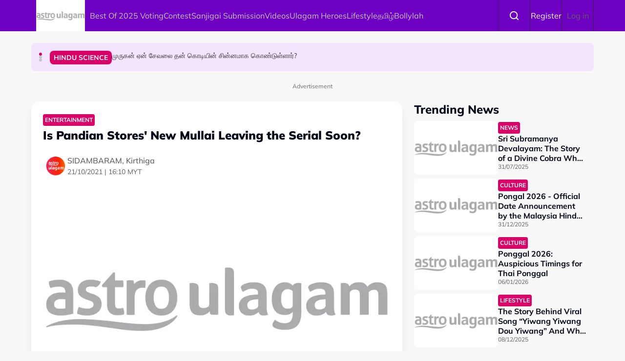

--- FILE ---
content_type: text/html; charset=UTF-8
request_url: https://astroulagam.com.my/entertainment/pandian-stores-new-mullai-leaving-serial-soon-227518
body_size: 13723
content:

<!DOCTYPE html>
<html  lang="en" dir="ltr" prefix="og: https://ogp.me/ns#">
  <head>
          
        <meta charset="utf-8" />
<script type="1306c077296650f9aa8cb401-text/javascript">(function(w,d,s,l,i){w[l]=w[l]||[];w[l].push({'gtm.start':
new Date().getTime(),event:'gtm.js'});var f=d.getElementsByTagName(s)[0],
j=d.createElement(s),dl=l!='dataLayer'?'&amp;l='+l:'';j.async=true;j.src=
'https://www.googletagmanager.com/gtm.js?id='+i+dl;f.parentNode.insertBefore(j,f);
})(window,document,'script','dataLayer','GTM-5JFK8QD');
</script>
<meta name="description" content="Actress Kaavya Arivumani who plays the character Mullai in Pandian Stores is planning to leave the serial?" />
<meta name="keywords" content="mullai,Pandian Stores,Vignesh,Kaavya Arivumani,VJ Chitra,kavin,Kollywood,Bigg Boss,Entertainment,nayanthara" />
<link rel="canonical" href="https://astroulagam.com.my/entertainment/pandian-stores-new-mullai-leaving-serial-soon-227518" />
<meta property="og:site_name" content="Ulagam" />
<meta property="og:type" content="Article" />
<meta property="og:url" content="https://astroulagam.com.my/entertainment/pandian-stores-new-mullai-leaving-serial-soon-227518" />
<meta property="og:title" content="Is Pandian Stores&#039; New Mullai Leaving the Serial Soon?" />
<meta property="og:description" content="Actress Kaavya Arivumani who plays the character Mullai in Pandian Stores is planning to leave the serial?" />
<meta property="og:image" content="https://d3lmgsai2rsy7d.cloudfront.net/ulagam/media/article/2021/Oct/kaavya-mullai.png" />
<meta name="twitter:card" content="summary_large_image" />
<meta name="twitter:description" content="Actress Kaavya Arivumani who plays the character Mullai in Pandian Stores is planning to leave the serial?" />
<meta name="twitter:title" content="Is Pandian Stores&#039; New Mullai Leaving the Serial Soon?" />
<meta name="twitter:site:id" content="1" />
<meta name="twitter:image" content="https://d3lmgsai2rsy7d.cloudfront.net/ulagam/media/article/2021/Oct/kaavya-mullai.png" />
<meta name="Generator" content="Drupal 11 (https://www.drupal.org)" />
<meta name="MobileOptimized" content="width" />
<meta name="HandheldFriendly" content="true" />
<meta name="viewport" content="width=device-width, initial-scale=1.0" />
<meta property="dable:item_id" content="107963" />
<meta property="dable:image" content="https://d3lmgsai2rsy7d.cloudfront.net/ulagam/media/article/2021/Oct/kaavya-mullai.png" />
<meta property="dable:author" content="SIDAMBARAM, Kirthiga" />
<meta property="article:section" content="Entertainment" />
<meta property="article:published_time" content="2021-10-21T16:10:04+0800" />
<script type="application/ld+json">{
    "@context": "https:\/\/schema.org",
    "@type": "NewsArticle",
    "headline": "Is Pandian Stores\u0027 New Mullai Leaving the Serial Soon?",
    "description": "Actress Kaavya Arivumani who plays the character Mullai in Pandian Stores is planning to leave the serial?",
    "keywords": [
        "mullai",
        "Pandian Stores",
        "Vignesh",
        "Kaavya Arivumani",
        "VJ Chitra",
        "kavin",
        "Kollywood",
        "Bigg Boss",
        "Entertainment",
        "nayanthara"
    ],
    "genre": "Entertainment",
    "image": {
        "@type": "ImageObject",
        "url": "https:\/\/d3lmgsai2rsy7d.cloudfront.net\/ulagam\/media\/article\/2021\/Oct\/kaavya-mullai.png"
    },
    "datePublished": "2021-10-21T16:10:04Z",
    "author": {
        "@type": "Person",
        "name": "SIDAMBARAM, Kirthiga"
    },
    "publisher": {
        "@type": "Organization",
        "name": "Ulagam",
        "logo": {
            "@type": "ImageObject",
            "url": "https:\/\/d3lmgsai2rsy7d.cloudfront.net\/ulagam\/media\/uploads\/logo\/2025-10\/astro-ulagam-white.svg"
        },
        "mainEntityOfPage": {
            "@type": "WebPage",
            "@id": "https:\/\/astroulagam.com.my\/entertainment\/pandian-stores-new-mullai-leaving-serial-soon-227518"
        }
    },
    "copyrightHolder": {
        "@type": "Organization",
        "name": "Ulagam",
        "url": "https:\/\/astroulagam.com.my"
    }
}</script>
<meta name="robots" content="unavailable_after: Saturday, 21-Oct-28 16:10:05 +08" />
<script type="1306c077296650f9aa8cb401-text/javascript">
  var googletag = googletag || {};
  googletag.cmd = googletag.cmd || [];
  // Add a place to store the slot name variable.
  googletag.slots = googletag.slots || {};

  (function() {
    var useSSL = 'https:' == document.location.protocol;
    var src = (useSSL ? 'https:' : 'http:') +
      '//securepubads.g.doubleclick.net/tag/js/gpt.js';

    var gads = document.createElement('script');
    gads.async = true;
    gads.type = 'text/javascript';
    gads.src = src;
    var node = document.getElementsByTagName('script')[0];
    node.parentNode.insertBefore(gads, node);
    
  })();
</script>
<script type="1306c077296650f9aa8cb401-text/javascript">
              googletag.cmd.push(function() {

    
                // Start by defining breakpoints for this ad.
          var mapping = googletag.sizeMapping()
                      .addSize([1024, 0], [800, 600])
                      .addSize([767, 0], [320, 480])
                      .addSize([0, 0], [320, 480])
                    .build();
            // @todo: move to config
                    googletag.slots["mbns_ulagam_ros_interstitial_800x600_320x480_1x1"] = googletag.defineSlot("/142680780/MBNS_Ulagam/MBNS_Ulagam_ROS_Interstitial_800x600_320x480_1x1", [[800, 600], [320, 480]], "js-dfp-tag-mbns_ulagam_ros_interstitial_800x600_320x480_1x1")
      
            .addService(googletag.pubads())

      
      
      
                    // Apply size mapping when there are breakpoints.
        .defineSizeMapping(mapping)
            ;
          });
    </script>
<script type="1306c077296650f9aa8cb401-text/javascript">
              googletag.cmd.push(function() {

    
                // Start by defining breakpoints for this ad.
          var mapping = googletag.sizeMapping()
                      .addSize([1024, 0], [1, 1])
                      .addSize([767, 0], [1, 1])
                    .build();
            // @todo: move to config
                    googletag.slots["mbns_ulagam_ros_catfish_oop"] = googletag.defineOutOfPageSlot("/142680780/MBNS_Ulagam/MBNS_Ulagam_ROS_Catfish_OOP", "js-dfp-tag-mbns_ulagam_ros_catfish_oop")
      
            .addService(googletag.pubads())

      
      
      
                    // Apply size mapping when there are breakpoints.
        .defineSizeMapping(mapping)
            ;
          });
    </script>
<script type="1306c077296650f9aa8cb401-text/javascript">
              googletag.cmd.push(function() {

    
                // Start by defining breakpoints for this ad.
          var mapping = googletag.sizeMapping()
                      .addSize([1024, 0], [[300, 250], [300, 600]])
                      .addSize([767, 0], [300, 250])
                      .addSize([0, 0], [300, 250])
                    .build();
            // @todo: move to config
                    googletag.slots["mbns_ulagam_ros_mrec_300x250_300x600_middle1"] = googletag.defineSlot("/142680780/MBNS_Ulagam/MBNS_Ulagam_ROS_MREC_300x250_300x600_MIDDLE1", [[300, 250], [300, 600]], "js-dfp-tag-mbns_ulagam_ros_mrec_300x250_300x600_middle1")
      
            .addService(googletag.pubads())

      
      
      
                    // Apply size mapping when there are breakpoints.
        .defineSizeMapping(mapping)
            ;
          });
    </script>
<script type="1306c077296650f9aa8cb401-text/javascript">
              googletag.cmd.push(function() {

    
                // Start by defining breakpoints for this ad.
          var mapping = googletag.sizeMapping()
                      .addSize([1024, 0], [[300, 250], [300, 600]])
                      .addSize([767, 0], [300, 250])
                      .addSize([0, 0], [300, 250])
                    .build();
            // @todo: move to config
                    googletag.slots["mbns_ulagam_ros_mrec_300x250_300x600_top"] = googletag.defineSlot("/142680780/MBNS_Ulagam/MBNS_Ulagam_ROS_MREC_300x250_300x600_TOP", [[300, 250], [300, 600]], "js-dfp-tag-mbns_ulagam_ros_mrec_300x250_300x600_top")
      
            .addService(googletag.pubads())

      
      
      
                    // Apply size mapping when there are breakpoints.
        .defineSizeMapping(mapping)
            ;
          });
    </script>
<script type="1306c077296650f9aa8cb401-text/javascript">
              googletag.cmd.push(function() {

    
                // Start by defining breakpoints for this ad.
          var mapping = googletag.sizeMapping()
                      .addSize([1024, 0], [970, 250])
                      .addSize([767, 0], [300, 300])
                      .addSize([0, 0], [300, 300])
                    .build();
            // @todo: move to config
                    googletag.slots["mbns_ulagam_ros_masthead_970x250_300x300_middle"] = googletag.defineSlot("/142680780/MBNS_Ulagam/MBNS_Ulagam_ROS_Masthead_970x250_300x300_MIDDLE", [[970, 250], [300, 300]], "js-dfp-tag-mbns_ulagam_ros_masthead_970x250_300x300_middle")
      
            .addService(googletag.pubads())

      
      
      
                    // Apply size mapping when there are breakpoints.
        .defineSizeMapping(mapping)
            ;
          });
    </script>
<script type="1306c077296650f9aa8cb401-text/javascript">
              googletag.cmd.push(function() {

    
                // Start by defining breakpoints for this ad.
          var mapping = googletag.sizeMapping()
                      .addSize([1024, 0], [300, 250])
                      .addSize([767, 0], [300, 250])
                      .addSize([0, 0], [300, 250])
                    .build();
            // @todo: move to config
                    googletag.slots["mbns_ulagam_ros_mrec_300x250_inarticle"] = googletag.defineSlot("/142680780/MBNS_Ulagam/MBNS_Ulagam_ROS_MREC_300x250_InArticle", [300, 250], "js-dfp-tag-mbns_ulagam_ros_mrec_300x250_inarticle")
      
            .addService(googletag.pubads())

      
      
      
                    // Apply size mapping when there are breakpoints.
        .defineSizeMapping(mapping)
            ;
          });
    </script>
<script type="1306c077296650f9aa8cb401-text/javascript">
              googletag.cmd.push(function() {

    
                // Start by defining breakpoints for this ad.
          var mapping = googletag.sizeMapping()
                      .addSize([1024, 0], [[728, 90], [970, 90], [900, 90]])
                      .addSize([767, 0], [320, 50])
                      .addSize([0, 0], [320, 50])
                    .build();
            // @todo: move to config
                    googletag.slots["mbns_ulagam_ros_leaderboard_728x90_970x90_900x90_320x50_top"] = googletag.defineSlot("/142680780/MBNS_Ulagam/MBNS_Ulagam_ROS_Leaderboard_728x90_970x90_900x90_320x50_TOP", [[728, 90], [970, 90], [900, 90], [320, 50]], "js-dfp-tag-mbns_ulagam_ros_leaderboard_728x90_970x90_900x90_320x50_top")
      
            .addService(googletag.pubads())

      
      
      
                    // Apply size mapping when there are breakpoints.
        .defineSizeMapping(mapping)
            ;
          });
    </script>
<script type="1306c077296650f9aa8cb401-text/javascript">
              googletag.cmd.push(function() {

    
                // Start by defining breakpoints for this ad.
          var mapping = googletag.sizeMapping()
                      .addSize([1024, 0], [1, 1])
                      .addSize([767, 0], [1, 1])
                    .build();
            // @todo: move to config
                    googletag.slots["mbns_ulagam_ros_oop_inarticle"] = googletag.defineOutOfPageSlot("/142680780/MBNS_Ulagam/MBNS_Ulagam_ROS_OOP_InArticle", "js-dfp-tag-mbns_ulagam_ros_oop_inarticle")
      
            .addService(googletag.pubads())

      
      
      
                    // Apply size mapping when there are breakpoints.
        .defineSizeMapping(mapping)
            ;
          });
    </script>
<script type="1306c077296650f9aa8cb401-text/javascript">
              googletag.cmd.push(function() {

    
                // Start by defining breakpoints for this ad.
          var mapping = googletag.sizeMapping()
                      .addSize([1024, 0], [1, 1])
                      .addSize([767, 0], [1, 1])
                    .build();
            // @todo: move to config
                    googletag.slots["mbns_ulagam_ros_inimage_oop"] = googletag.defineOutOfPageSlot("/142680780/MBNS_Ulagam/MBNS_Ulagam_ROS_InImage_OOP", "js-dfp-tag-mbns_ulagam_ros_inimage_oop")
      
            .addService(googletag.pubads())

      
      
      
                    // Apply size mapping when there are breakpoints.
        .defineSizeMapping(mapping)
            ;
          });
    </script>
<script type="1306c077296650f9aa8cb401-text/javascript">
              googletag.cmd.push(function() {

    
                // Start by defining breakpoints for this ad.
          var mapping = googletag.sizeMapping()
                      .addSize([1024, 0], [970, 250])
                      .addSize([767, 0], [300, 300])
                      .addSize([0, 0], [300, 300])
                    .build();
            // @todo: move to config
                    googletag.slots["mbns_ulagam_ros_masthead_970x250_300x300"] = googletag.defineSlot("/142680780/MBNS_Ulagam/MBNS_Ulagam_ROS_Masthead_970x250_300x300", [[970, 250], [300, 300]], "js-dfp-tag-mbns_ulagam_ros_masthead_970x250_300x300")
      
            .addService(googletag.pubads())

      
      
      
                    // Apply size mapping when there are breakpoints.
        .defineSizeMapping(mapping)
            ;
          });
    </script>
<script type="1306c077296650f9aa8cb401-text/javascript">
googletag.cmd.push(function() {

      googletag.pubads().enableAsyncRendering();
        googletag.pubads().enableSingleRequest();
        googletag.pubads().collapseEmptyDivs();
        googletag.pubads().disableInitialLoad();
        googletag.pubads().setTargeting('Language', ['en']);
      googletag.pubads().setTargeting('Environment', ['production']);
      googletag.pubads().setTargeting('Site_Name', ['ulagam']);
      googletag.pubads().setTargeting('Section', ['article']);
      googletag.pubads().setTargeting('Page', ['article']);
      googletag.pubads().setTargeting('Page_Type', ['article']);
      googletag.pubads().setTargeting('Article_ID', ['CMS_107963']);
      googletag.pubads().setTargeting('Content_Category', ['entertainment']);
      googletag.pubads().setTargeting('Brandsafe', ['yes']);
  
  googletag.enableServices();
});

</script>
<link rel="icon" href="https://d3lmgsai2rsy7d.cloudfront.net/ulagam/media/uploads/icons/2025-11/ulagam_icon.jpg" type="image/vnd.microsoft.icon" />

    <title>Is Pandian Stores&#039; New Mullai Leaving the Serial Soon? | Ulagam</title>
    <link rel="stylesheet" media="all" href="/sites/default/files/tmp/css/css_k03szpvF_O-KS370Ce6o3r4-cgCdIRJqpZDJ1X3k-z8.css?delta=0&amp;language=en&amp;theme=ulagam_theme&amp;include=[base64]" />
<link rel="stylesheet" media="all" href="https://unpkg.com/aos@2.3.1/dist/aos.css" />
<link rel="stylesheet" media="all" href="/sites/default/files/tmp/css/css_iVgs_Wgj82sQLFtUEm4BEPHuubdGzrCFCAN3F8-DTwI.css?delta=2&amp;language=en&amp;theme=ulagam_theme&amp;include=[base64]" />
<link rel="stylesheet" media="all" href="/sites/default/files/tmp/css/css_RmUoq9a3U3cRvmaXkwgKiPjD2ROtFEJCRQv-FFtfAQw.css?delta=3&amp;language=en&amp;theme=ulagam_theme&amp;include=[base64]" />

    <script type="application/json" data-drupal-selector="drupal-settings-json">{"path":{"baseUrl":"\/","pathPrefix":"","currentPath":"node\/107963","currentPathIsAdmin":false,"isFront":false,"currentLanguage":"en","themeUrl":"themes\/custom\/ulagam_theme"},"pluralDelimiter":"\u0003","suppressDeprecationErrors":true,"ajaxPageState":{"libraries":"[base64]","theme":"ulagam_theme","theme_token":null},"ajaxTrustedUrl":{"form_action_p_pvdeGsVG5zNF_XLGPTvYSKCf43t8qZYSwcfZl2uzM":true},"astro_ads":{"script_url":"https:\/\/micro.rubiconproject.com\/prebid\/dynamic\/21386.js"},"popup_ad_name":"mbns_ulagam_ros_interstitial_800x600_320x480_1x1","show_multiple_times":1,"ads_widget":{"configs":{"taboola_block_688b22dbc5429":{"mode":"thumbnails-below","placement":"Below Article Thumbnails","target_type":"mix","container":"taboola_block_688b22dbc5429"},"taboola_block_688b22873178e":{"mode":"thumbnail-c","placement":"Widget Below Article Thumbnails {Article_Index}","target_type":"mix","container":"taboola_block_688b22873178e"}},"taboola_service_url":"https:\/\/cdn.taboola.com\/libtrc\/astromediasolutions-astroulagam\/loader.js"},"analytics_data":{"components":{"content-list-696a8efb6eacb-teaser1-img":{"content_click":{"data":{"list_type":"Content Listing","list_variant":"","list_position":1,"content_type":"Article","content_title":"Sri Subramanya Devalayam: The Story of a Divine Cobra Who Chose a Temple Site to Bless Childless Couples for Decades","content_id":"111232","content_category":"News","content_section":"Trending News","content_author":"Revathi","content_sp":"","content_brand":"","domain":"","profile_id":0},"elementId":"content-list-696a8efb6eacb-teaser1-img"}},"content-list-696a8efb6eacb-teaser1-title":{"content_click":{"data":{"list_type":"Content Listing","list_variant":"","list_position":1,"content_type":"Article","content_title":"Sri Subramanya Devalayam: The Story of a Divine Cobra Who Chose a Temple Site to Bless Childless Couples for Decades","content_id":"111232","content_category":"News","content_section":"Trending News","content_author":"Revathi","content_sp":"","content_brand":"","domain":"","profile_id":0},"elementId":"content-list-696a8efb6eacb-teaser1-title"}},"content-list-696a8efb6eacb-teaser2-img":{"content_click":{"data":{"list_type":"Content Listing","list_variant":"","list_position":2,"content_type":"Article","content_title":"Pongal 2026 - Official Date Announcement by the Malaysia Hindu Sangam","content_id":"111823","content_category":"Lifestyle","content_section":"","content_author":"Ulagam Author","content_sp":"","content_brand":"","domain":"","profile_id":0},"elementId":"content-list-696a8efb6eacb-teaser2-img"}},"content-list-696a8efb6eacb-teaser2-title":{"content_click":{"data":{"list_type":"Content Listing","list_variant":"","list_position":2,"content_type":"Article","content_title":"Pongal 2026 - Official Date Announcement by the Malaysia Hindu Sangam","content_id":"111823","content_category":"Lifestyle","content_section":"","content_author":"Ulagam Author","content_sp":"","content_brand":"","domain":"","profile_id":0},"elementId":"content-list-696a8efb6eacb-teaser2-title"}},"content-list-696a8efb6eacb-teaser3-img":{"content_click":{"data":{"list_type":"Content Listing","list_variant":"","list_position":3,"content_type":"Article","content_title":"Ponggal 2026: Auspicious Timings for Thai Ponggal","content_id":"111836","content_category":"Lifestyle","content_section":"","content_author":"Ulagam Author","content_sp":"","content_brand":"","domain":"","profile_id":0},"elementId":"content-list-696a8efb6eacb-teaser3-img"}},"content-list-696a8efb6eacb-teaser3-title":{"content_click":{"data":{"list_type":"Content Listing","list_variant":"","list_position":3,"content_type":"Article","content_title":"Ponggal 2026: Auspicious Timings for Thai Ponggal","content_id":"111836","content_category":"Lifestyle","content_section":"","content_author":"Ulagam Author","content_sp":"","content_brand":"","domain":"","profile_id":0},"elementId":"content-list-696a8efb6eacb-teaser3-title"}},"content-list-696a8efb6eacb-teaser4-img":{"content_click":{"data":{"list_type":"Content Listing","list_variant":"","list_position":4,"content_type":"Article","content_title":"The Story Behind Viral Song \u201cYiwang Yiwang Dou Yiwang\u201d And Why Everyone Is Using It","content_id":"111743","content_category":"Lifestyle","content_section":"","content_author":"Ulagam Author","content_sp":"","content_brand":"","domain":"","profile_id":0},"elementId":"content-list-696a8efb6eacb-teaser4-img"}},"content-list-696a8efb6eacb-teaser4-title":{"content_click":{"data":{"list_type":"Content Listing","list_variant":"","list_position":4,"content_type":"Article","content_title":"The Story Behind Viral Song \u201cYiwang Yiwang Dou Yiwang\u201d And Why Everyone Is Using It","content_id":"111743","content_category":"Lifestyle","content_section":"","content_author":"Ulagam Author","content_sp":"","content_brand":"","domain":"","profile_id":0},"elementId":"content-list-696a8efb6eacb-teaser4-title"}},"content-list-696a8efb6eacb-teaser5-img":{"content_click":{"data":{"list_type":"Content Listing","list_variant":"","list_position":5,"content_type":"Article","content_title":" LTCP \u2013 KLIA : How to Save on Parking When Flying From KLIA?","content_id":"111855","content_category":"Lifestyle","content_section":"","content_author":"Ulagam Author","content_sp":"","content_brand":"","domain":"","profile_id":0},"elementId":"content-list-696a8efb6eacb-teaser5-img"}},"content-list-696a8efb6eacb-teaser5-title":{"content_click":{"data":{"list_type":"Content Listing","list_variant":"","list_position":5,"content_type":"Article","content_title":" LTCP \u2013 KLIA : How to Save on Parking When Flying From KLIA?","content_id":"111855","content_category":"Lifestyle","content_section":"","content_author":"Ulagam Author","content_sp":"","content_brand":"","domain":"","profile_id":0},"elementId":"content-list-696a8efb6eacb-teaser5-title"}},"headline-carousel-ulagam-theme-headlinecarousel-limk-element-1":{"content_click":{"data":{"list_type":"Headline Carousel","list_variant":"","list_position":1,"content_type":"article","content_title":"\u0bae\u0bc1\u0bb0\u0bc1\u0b95\u0ba9\u0bcd \u0b8f\u0ba9\u0bcd \u0b9a\u0bc7\u0bb5\u0bb2\u0bc8 \u0ba4\u0ba9\u0bcd \u0b95\u0bca\u0b9f\u0bbf\u0baf\u0bbf\u0ba9\u0bcd \u0b9a\u0bbf\u0ba9\u0bcd\u0ba9\u0bae\u0bbe\u0b95 \u0b95\u0bca\u0ba3\u0bcd\u0b9f\u0bc1\u0bb3\u0bcd\u0bb3\u0bbe\u0bb0\u0bcd?","content_id":"110697","content_category":"Hindu Science","content_section":"Headline Carousel","content_author":"Ulagam Author","content_sp":"","content_brand":"","domain":"","profile_id":0},"elementId":"headline-carousel-ulagam-theme-headlinecarousel-limk-element-1"}},"headline-carousel-ulagam-theme-headlinecarousel-limk-element-2":{"content_click":{"data":{"list_type":"Headline Carousel","list_variant":"","list_position":2,"content_type":"article","content_title":"Ever Wondered How and Why Are We Celebrating Mattu Ponggal?","content_id":"110632","content_category":"Culture","content_section":"Headline Carousel","content_author":"Ulagam Author","content_sp":"","content_brand":"","domain":"","profile_id":0},"elementId":"headline-carousel-ulagam-theme-headlinecarousel-limk-element-2"}},"headline-carousel-ulagam-theme-headlinecarousel-limk-element-3":{"content_click":{"data":{"list_type":"Headline Carousel","list_variant":"","list_position":3,"content_type":"article","content_title":"Ponggal, A Celebration to Thank Nature","content_id":"109851","content_category":"Culture","content_section":"Headline Carousel","content_author":"Ulagam Author","content_sp":"","content_brand":"","domain":"","profile_id":0},"elementId":"headline-carousel-ulagam-theme-headlinecarousel-limk-element-3"}}},"page":{"page_site":"Astro Ulagam","page_language":"English","page_type":"Article Details Page","content_type":"Article","content_title":"Is Pandian Stores\u0027 New Mullai Leaving the Serial Soon?","content_id":"107963","content_category":"Entertainment","content_author":"SIDAMBARAM, Kirthiga","content_sp":"","content_topics":"mullai,Pandian Stores,Vignesh,Kaavya Arivumani,VJ Chitra,kavin,Kollywood,Bigg Boss,Entertainment,nayanthara","content_genre":"","published_date":"2021-10-21","word_count":187,"postion":0,"profile_id":"","sub_category":"","page_domain":"https:\/\/astroulagam.com.my","list_variant":"Article Details Page"}},"loadRelatedArticle":{"ajaxUrl":"\/related_article\/data","nodeId":"107963"},"astro_article":{"read_more_on_main_article":true},"dailymotionPlayers":{"playerSrc":"https:\/\/geo.dailymotion.com\/libs\/player\/x1elkm.js"},"loadRecommendation":{"ajaxUrl":"\/recommendation\/data","nodeId":"107963"},"swiper":{"ulagam-theme-headlinecarousel":{"speed":"4000","effect":"slide","reverseDirection":false}},"accessToken":"","idToken":"","refreshToken":"","refreshTokenTime":0,"validEndPoints":[""],"astroUser":{"epuid":null,"mail":""},"mercuryEditor":{"rolloverPaddingBlock":10},"user":{"uid":0,"permissionsHash":"1c3df3802c39823b6881a33c0871ff7c04ab8ffd2447f3eb64e23a536c6a71fb"}}</script>
<script src="/sites/default/files/tmp/js/js_H3iyRUFRwxtxNurbL7b0OOqb5_VuaCeYWGfvcc3qxI8.js?scope=header&amp;delta=0&amp;language=en&amp;theme=ulagam_theme&amp;include=[base64]" type="1306c077296650f9aa8cb401-text/javascript"></script>

          
      </head>
  <body  class="node-107963 node-type--article path-node language--en theme-ulagam ulagam" data-component-id="radix:html">
          
            <a href="#main-content" class="visually-hidden focusable">
      Skip to main content
    </a>

    <noscript><iframe src="https://www.googletagmanager.com/ns.html?id=GTM-5JFK8QD" height="0" width="0" style="display:none;visibility:hidden;"></iframe>
</noscript>
      <div class="dialog-off-canvas-main-canvas" data-off-canvas-main-canvas>
    <div class="app-container">
  <div  data-component-id="astro_radix:page" class="page">
          <header class="header">
                <div class="header-main">
          <div class="container">
            <div class="wrap">
              


                  


<div  class="block--type-astro-branding block block-block-content block-block-content98082ab4-fb69-4b74-bffa-1dfaa6e705c4 block--astro-branding block--ulagam-theme-mainandsponsorlogo" data-component-id="radix:block">

  
          

            <div class="block__content">
        <div class="logo d-flex align-items-center">
        <a href="/" class="navbar-brand d-inline-flex align-items-center" target="_self" title="Home">
      <div class="navbar-brand__logo">
      

                                
  


<script src="/cdn-cgi/scripts/7d0fa10a/cloudflare-static/rocket-loader.min.js" data-cf-settings="1306c077296650f9aa8cb401-|49"></script><img data-component-id="astro_radix:image" src="https://resizer-vortals.eco.astro.com.my/tr:w-64px,h-64px,q-80,f-webp/https://d3lmgsai2rsy7d.cloudfront.net/ulagam/media/uploads/logo/2025-10/astro-ulagam-white.svg" alt="Astro Ulagam Logo" title="" width="64px" height="64px" loading="lazy" onerror="" class="img-fluid">

    </div>
         </a>
     
  </div>
      </div>
      
</div>

  
      <div class="navigation-header">
      <nav  data-bs-theme="light" class="navbar navbar-expand-lg justify-content-between">
      <div class="collapse navbar-collapse">
        <div class="sm-show">
                          


<div  class="block--type-astro-branding block block-block-content block-block-content98082ab4-fb69-4b74-bffa-1dfaa6e705c4 block--astro-branding block--ulagam-theme-mainandsponsorlogo" data-component-id="radix:block">

  
          

            <div class="block__content">
        <div class="logo d-flex align-items-center">
        <a href="/" class="navbar-brand d-inline-flex align-items-center" target="_self" title="Home">
      <div class="navbar-brand__logo">
      

                                
  


<script src="/cdn-cgi/scripts/7d0fa10a/cloudflare-static/rocket-loader.min.js" data-cf-settings="1306c077296650f9aa8cb401-|49"></script><img data-component-id="astro_radix:image" src="https://resizer-vortals.eco.astro.com.my/tr:w-64px,h-64px,q-80,f-webp/https://d3lmgsai2rsy7d.cloudfront.net/ulagam/media/uploads/logo/2025-10/astro-ulagam-white.svg" alt="Astro Ulagam Logo" title="" width="64px" height="64px" loading="lazy" onerror="" class="img-fluid">

    </div>
         </a>
     
  </div>
      </div>
      
</div>

  
                    <button class="navbar-toggler collapsed" type="button" data-bs-toggle="collapse" data-bs-target=".navbar-collapse" aria-controls="navbar-collapse" aria-expanded="false" aria-label="Toggle navigation">
            <svg width="24" height="24" viewBox="0 0 48 48" fill="none" xmlns="http://www.w3.org/2000/svg">
              <path fill-rule="evenodd" clip-rule="evenodd" d="M37.4142 13.4142C38.1953 12.6332 38.1953 11.3668 37.4142 10.5858C36.6332 9.80474 35.3668 9.80474 34.5858 10.5858L24 21.1716L13.4142 10.5858C12.6332 9.80474 11.3668 9.80474 10.5858 10.5858C9.80474 11.3668 9.80474 12.6332 10.5858 13.4142L21.1716 24L10.5858 34.5858C9.80474 35.3668 9.80474 36.6332 10.5858 37.4142C11.3668 38.1953 12.6332 38.1953 13.4142 37.4142L24 26.8284L34.5858 37.4142C35.3668 38.1953 36.6332 38.1953 37.4142 37.4142C38.1953 36.6332 38.1953 35.3668 37.4142 34.5858L26.8284 24L37.4142 13.4142Z" fill="#fff"/>
              </svg>
          </button>
        </div>
        <div class="header_menu">
          <div class="header_search">
                      

<form  class="search-block-form needs-validation form form--search-block-form d-flex" data-drupal-selector="search-block-form" action="/entertainment/pandian-stores-new-mullai-leaving-serial-soon-227518" method="post" id="search-block-form" accept-charset="UTF-8" data-component-id="radix:form">
  
      


<div data-component-id="radix:form-element" class="js-form-item form-item form-type-textfield js-form-type-textfield form-item-search-text js-form-item-search-text form-group">
      <label  class="form-label" for="edit-search-text" data-component-id="radix:form-element--label">Search</label>
  
  
    
    
    
<input placeholder="Search" data-drupal-selector="edit-search-text" type="text" id="edit-search-text" name="search_text" value="" size="60" maxlength="128" class="form-textfield form-control" data-component-id="radix:input">


    
    
  
  
  </div>
<div class="form-actions">

<input data-drupal-selector="edit-submit" type="submit" id="edit-submit" name="op" value="Search" class="js-form-submit form-submit btn btn-primary" data-component-id="radix:input">
</div>
<input autocomplete="off" data-drupal-selector="form-7gevzb-cale4vvsxoe6wi2lvpdvz4gqtcdjli34ax2k" type="hidden" name="form_build_id" value="form-7GeVzB_cAlE4vVsXoe6wi2lvPDVz4gQtCDjlI34ax2k" data-component-id="radix:input" class="form-control">

<input data-drupal-selector="edit-search-block-form" type="hidden" name="form_id" value="search_block_form" data-component-id="radix:input" class="form-control">

    
</form>

                    </div>
                    <div class="navbar-left">
              


<div  data-component-id="radix:block" class="block block-system block-system-menu-blockmain block--ulagam-theme-mainnavigation-2 block--system-menu">

  
          

            <div class="block__content">
        


  <ul  data-component-id="radix:nav" class="nav navbar-nav">
                                          <li class="nav-item">
                      <a href="https://voting.astro.com.my/bestof2025" target="_blank" class="nav-link">Best Of 2025 Voting</a>
                  </li>
                                      <li class="nav-item">
                      <a href="/topic/contest" class="nav-link" data-drupal-link-system-path="taxonomy/term/60589">Contest</a>
                  </li>
                                      <li class="nav-item">
                      <a href="/lifestyle/sanjigai-looking-unique-malaysian-stories-feature-303190" class="nav-link" data-drupal-link-system-path="node/111231">Sanjigai Submission</a>
                  </li>
                                      <li class="nav-item">
                      <a href="/latest-videos" class="nav-link" data-drupal-link-system-path="taxonomy/term/50311">Videos</a>
                  </li>
                                      <li class="nav-item">
                      <a href="/community" class="nav-link">Ulagam Heroes</a>
                  </li>
                                      <li class="nav-item">
                      <a href="/lifestyle" class="nav-link" data-drupal-link-system-path="node/43202">Lifestyle</a>
                  </li>
                                      <li class="nav-item">
                      <a href="/Tamil" class="nav-link" data-drupal-link-system-path="node/85394">தமிழ்</a>
                  </li>
                                      <li class="nav-item">
                      <a href="/Bollylah" class="nav-link" data-drupal-link-system-path="node/72731">Bollylah</a>
                  </li>
            </ul>

      </div>
      
</div>

  
      </div>
              </div>
      </div>
    </nav>
    <div class="menu-right">
    <div class="account-menu account-logout">
                <div class="navbar-right">
              


<div  data-component-id="radix:block" class="block block-system block-system-menu-blockaccount block--ulagam-theme-useraccountmenu-2 block--system-menu">

  
          

            <div class="block__content">
        


  <ul  data-component-id="radix:nav" class="nav navbar-nav">
                                                            <li class="nav-item">
                      <a href="/search" target="_self" class="search-nav nav-link" data-drupal-link-system-path="node/43208">Search</a>
                  </li>
                                                        <li class="nav-item">
                      <a href="/auth/login" target="_self" class="register-nav bg-blank nav-link" data-drupal-link-system-path="auth/login">Register</a>
                  </li>
                                      <li class="nav-item">
                      <a href="/user/login" class="nav-link" data-drupal-link-system-path="user/login">Log in</a>
                  </li>
            </ul>

      </div>
      
</div>

  
      </div>
          </div>
      </div>
            <button class="navbar-toggler collapsed" type="button" data-bs-toggle="collapse" data-bs-target=".navbar-collapse" aria-controls="navbar-collapse" aria-expanded="false" aria-label="Toggle navigation">
          <div class="hamburger-nav"></div>
      </button>
      </div>
            </div>
          </div>
        </div>
              </header>
    
          

  
  
 
<main>
    <div class="page__header_content">
            
            <div class="page__content" id="main-content">
        <div  class="container">
                            <div data-drupal-messages-fallback class="hidden"></div>


<div  class="block--type-headline-carousel block block-block-content block-block-contentff0b0970-301b-4c66-8e24-3b4ac5e08100 block--headline-carousel block--ulagam-theme-headlinecarousel" data-component-id="radix:block">

  
          

            <div class="block__content">
        

<div class="swiper-carousel">
    <div  class="headline-carousel-wrap swiper" id="ulagam-theme-headlinecarousel">
    <div  class="headline-carousel-slider swiper-wrapper">
                        <div class="swiper-slide">
            <div class="headline-carousel-item border-0">
  <a href="/tamil/%E0%AE%AE%E0%AE%B0%E0%AE%95%E0%AE%A9-%E0%AE%8F%E0%AE%A9-%E0%AE%9A%E0%AE%B5%E0%AE%B2-%E0%AE%A4%E0%AE%A9-%E0%AE%95%E0%AE%9F%E0%AE%AF%E0%AE%A9-%E0%AE%9A%E0%AE%A9%E0%AE%A9%E0%AE%AE%E0%AE%95-%E0%AE%95%E0%AE%A3%E0%AE%9F%E0%AE%B3%E0%AE%B3%E0%AE%B0-51751" target="" id="headline-carousel-ulagam-theme-headlinecarousel-limk-element-1" class="headline-carousel-slider__item d-flex"> 
    <span class="tag tag--primary tag--md">
    <span class="tag__label">Hindu Science</span>
</span> 
    <div class="para">முருகன் ஏன் சேவலை தன் கொடியின் சின்னமாக கொண்டுள்ளார்?</div>
  </a>
</div>
          </div>
                  <div class="swiper-slide">
            <div class="headline-carousel-item border-0">
  <a href="/lifestyle/ever-wondered-how-and-why-are-we-celebrating-mattu-ponggal-277245" target="" id="headline-carousel-ulagam-theme-headlinecarousel-limk-element-2" class="headline-carousel-slider__item d-flex"> 
    <span class="tag tag--primary tag--md">
    <span class="tag__label">Culture</span>
</span> 
    <div class="para">Ever Wondered How and Why Are We Celebrating Mattu Ponggal?</div>
  </a>
</div>
          </div>
                  <div class="swiper-slide">
            <div class="headline-carousel-item border-0">
  <a href="/lifestyle/ponggal-celebration-thank-nature-84345" target="" id="headline-carousel-ulagam-theme-headlinecarousel-limk-element-3" class="headline-carousel-slider__item d-flex"> 
    <span class="tag tag--primary tag--md">
    <span class="tag__label">Culture</span>
</span> 
    <div class="para">Ponggal, A Celebration to Thank Nature</div>
  </a>
</div>
          </div>
                  </div>
        <div class="swiper-pagination"></div>
      </div>
  </div>

      </div>
      
</div>



<div  data-component-id="radix:block" class="block block-dfp block-dfp-adddbb5f6a-5aab-427a-ba6c-0447bde1e9e7 block--ulagam-theme-dfptagmbns-ulagam-ros-masthead-970x250-300x300">

  
            

  <h2  class="block__title">
                  Advertisement
            </h2>
        

            <div class="block__content">
        <div id="js-dfp-tag-mbns_ulagam_ros_masthead_970x250_300x300">
        <script type="1306c077296650f9aa8cb401-text/javascript">
            googletag.cmd.push(function() {
                googletag.display('js-dfp-tag-mbns_ulagam_ros_masthead_970x250_300x300');
            });
    
    </script>
</div>

      </div>
      
</div>

  
                  </div>
        <div class="container">
          <div class="row">
            <div class="main__content col-12 col-lg-8">
                    


<div  data-component-id="radix:block" class="block block-system block-system-main-block block--ulagam-theme-content block--system-main">

  
          

            <div class="block__content">
        



  

<p></p>
<article  class="node node--promoted article article--full node--full node--article--full view-mode--full">
  <div  class="node__content gempak_cls main_article">
          <div  class="_none"><div  class="container">  
  <div  class="article_header_section layout row layout-builder__layout">
    
                        <div  class="col-12">
          


<div  class="block block-astro-article block-astro-category-tag-astro-category-tag" data-component-id="radix:block">

  
          

            <div class="block__content">
        <span class="tag tag--primary tag--sm">
    <span class="tag__label">Entertainment</span>
</span>
      </div>
      
</div>



<div  class="article-title h3 block block-layout-builder block-field-blocknodearticletitle" data-component-id="radix:block">

  
          

            <div class="block__content">
        <h3 class="node-article-detail-title">
    Is Pandian Stores&#039; New Mullai Leaving the Serial Soon?
</h3>

      </div>
      
</div>



<div  class="block block-astro-author-info-block block-author-info-block" data-component-id="radix:block">

  
          

            <div class="block__content">
        <div class="post-author">
    

                          
  


<script src="/cdn-cgi/scripts/7d0fa10a/cloudflare-static/rocket-loader.min.js" data-cf-settings="1306c077296650f9aa8cb401-|49"></script><img data-component-id="astro_radix:image" src="https://d3lmgsai2rsy7d.cloudfront.net/ulagam/media/pictures/2025-11/ulagam_author.png" alt="SIDAMBARAM, Kirthiga" title="" width="100" height="100" loading="lazy" onerror="">

    <div class="author-info-block">
        <h6 class="mb-0 fs-14 fw-700">SIDAMBARAM, Kirthiga</h6>
        <small class="fs-12 fw-500 neutral-90">21/10/2021 | 16:10 MYT </small>
    </div>
</div>
      </div>
      
</div>



<div  class="article-img block block-layout-builder block-field-blocknodearticlefield-main-image" data-component-id="radix:block">

  
          

            <div class="block__content">
        


            <div  data-component-id="radix:field" class="field field--name-field-main-image field--type-entity-reference field--label-hidden field--item">

                                
  


<script src="/cdn-cgi/scripts/7d0fa10a/cloudflare-static/rocket-loader.min.js" data-cf-settings="1306c077296650f9aa8cb401-|49"></script><img data-component-id="astro_radix:image" src="https://resizer-vortals.eco.astro.com.my/tr:w-auto,h-auto,q-80,f-webp/https://d3lmgsai2rsy7d.cloudfront.net/ulagam/media/article/2021/Oct/kaavya-mullai.png" alt="kaavya-mullai.png" title="" width="100" height="100" loading="lazy" onerror="" class="img-fluid">
</div>
      
      </div>
      
</div>



<div  class="block block-astro-ads block-dfp-slot-feedback-ad-block" data-component-id="radix:block">

  
          

            <div class="block__content">
        <div id="js-dfp-tag-mbns_ulagam_ros_inimage_oop">
        <script type="1306c077296650f9aa8cb401-text/javascript">
            googletag.cmd.push(function() {
                googletag.display('js-dfp-tag-mbns_ulagam_ros_inimage_oop');
            });
    
    </script>
</div>

      </div>
      
</div>

        </div>
                                                                                                                                                                                              
  </div>

</div></div><div  class="js_readmore"><div  class="container">  
  <div  class="body-text-wrapper layout row layout-builder__layout">
    
                        <div  class="col-12">
          


<div  class="article-body-field block block-layout-builder block-field-blocknodearticlebody" data-component-id="radix:block">

  
          

            <div class="block__content">
        


            <div  data-component-id="radix:field" class="field field--name-body field--type-text-with-summary field--label-hidden field--item">Pandian Stores is one of the popular serials on Vijay TV which have been adopted in many other languages. The hit pair Mullai and Kathir are one of the highlights in the serial.&nbsp;<br>
<br>
In December 2020, Pandian Stores fans were shocked by the unexpected death of VJ Chitra, who played the character of Mullai. Chitra's fans and friends demanded Vijay TV to either discontinue the Pandian Stores serial or kill off Mullai from the show as they believe that no one could replace her.<br>
<br>
But soon, serial actress Kaavya Arivumani joined the cast as the new Mullai. She has been trying her best to do justice to the role and her efforts are well-appreciated by the viewers.&nbsp;<br>
<br>
However, some media sites are claiming that Kaavya will be leaving the serial to pursue a film career soon. It has been reported that Kavya will be paired with Kavin in an upcoming film Oor Kuruvi; produced by Nayanthara and Vignesh Shivn. &nbsp;<br>
<br>
There hasn't been any official confirmation, but Mullai's fans are disheartened after hearing the buzz.&nbsp;<br>
<br>
Source: <a href="https://cineulagam.com/article/pandiyan-stores-mullai-1634734794?itm_source=parsely-top">Cine Ulagam</a><br>
Photo Credit: Vijay TV<div id="js-dfp-tag-mbns_ulagam_ros_oop_inarticle">
        <script type="1306c077296650f9aa8cb401-text/javascript">
            googletag.cmd.push(function() {
                googletag.display('js-dfp-tag-mbns_ulagam_ros_oop_inarticle');
            });
    
    </script>
</div>
</div>
          <div  data-component-id="radix:field" class="field field--name-body field--type-text-with-summary field--label-hidden field--item"><div class="recommended-article">
      <div class="placeholder-data article-xs">
        <div class="left">
          <div class="skeleton-image"></div>
        </div>
        <div class="right">
          <div class="skeleton-title"></div>
          <div class="skeleton-line"></div>
          <div class="skeleton-line short"></div>
        </div>
      </div>
    
      <div class="placeholder-data article-xs">
        <div class="left">
          <div class="skeleton-image"></div>
        </div>
        <div class="right">
          <div class="skeleton-title"></div>
          <div class="skeleton-line"></div>
          <div class="skeleton-line short"></div>
        </div>
      </div>
    
      <div class="placeholder-data article-xs">
        <div class="left">
          <div class="skeleton-image"></div>
        </div>
        <div class="right">
          <div class="skeleton-title"></div>
          <div class="skeleton-line"></div>
          <div class="skeleton-line short"></div>
        </div>
      </div>
    </div></div>
      
      </div>
      
</div>



<div  class="block block-layout-builder block-field-blocknodearticlefield-tags" data-component-id="radix:block">

  
            

  <h2  class="block__title">
                  Related Topics
            </h2>
        

            <div class="block__content">
        <div class="astro-tag-attr">
  <div class="hashtag-container">
                        <a href="/topic/mullai" class="text-decoration-none">
          <span class="hashtag">#mullai</span>
        </a>
                              <a href="/topic/pandian-stores" class="text-decoration-none">
          <span class="hashtag">#Pandian Stores</span>
        </a>
                              <a href="/topic/vignesh" class="text-decoration-none">
          <span class="hashtag">#Vignesh</span>
        </a>
                              <a href="/topic/kaavya-arivumani" class="text-decoration-none">
          <span class="hashtag">#Kaavya Arivumani</span>
        </a>
                              <a href="/topic/vj-chitra" class="text-decoration-none">
          <span class="hashtag">#VJ Chitra</span>
        </a>
                              <a href="/topic/kavin" class="text-decoration-none">
          <span class="hashtag">#kavin</span>
        </a>
                              <a href="/topic/kollywood" class="text-decoration-none">
          <span class="hashtag">#Kollywood</span>
        </a>
                              <a href="/topic/bigg-boss" class="text-decoration-none">
          <span class="hashtag">#Bigg Boss</span>
        </a>
                              <a href="/topic/entertainment" class="text-decoration-none">
          <span class="hashtag">#Entertainment</span>
        </a>
                              <a href="/topic/nayanthara" class="text-decoration-none">
          <span class="hashtag">#nayanthara</span>
        </a>
            </div>
</div>
      </div>
      
</div>



<div  class="block block-ads-widget block-dailymotion-article-block" data-component-id="radix:block">

  
          

            <div class="block__content">
                    <div class="daily-motion-video-wrapper">
  <div  id="dailymotion-player-696a8efae8796" class="dailymotion-player" data-pip="1" data-height="100%" data-width="100%" data-mute="0" data-autoplay="0" data-player="x1elkm">
    
  </div>
  
</div>

      </div>
      
</div>

        </div>
                                                                                                                                                                                              
  </div>

</div></div>
      <div class="text-center">
  <button  id="related-article-107963-read-more" class="button button--md button-primary article-read-more hidden">
                Read The Full Story
          </button>
  </div>

      </div>
</article>

      </div>
      
</div>



<div  data-component-id="radix:block" class="block block-dfp block-dfp-ada13f6f45-f713-422b-8bba-c55b2ceae34d block--ulagam-theme-dfptagmbns-ulagam-ros-leaderboard-728x90-top">

  
          

            <div class="block__content">
        <div id="js-dfp-tag-mbns_ulagam_ros_leaderboard_728x90_970x90_900x90_320x50_top">
        <script type="1306c077296650f9aa8cb401-text/javascript">
            googletag.cmd.push(function() {
                googletag.display('js-dfp-tag-mbns_ulagam_ros_leaderboard_728x90_970x90_900x90_320x50_top');
            });
    
    </script>
</div>

      </div>
      
</div>



<div  data-component-id="radix:block" class="block block-astro-article block-related-article-render-block block--ulagam-theme-relatedarticlerenderblock">

  
          

            <div class="block__content">
        <div class="related-article">
        <div class="placeholder-data article-md">
          <div class="left">
            <div class="skeleton-image"></div>
          </div>
          <div class="right">
            <div class="skeleton-title"></div>
            <div class="skeleton-line"></div>
            <div class="skeleton-line short"></div>
          </div>
        </div>
      
        <div class="placeholder-data article-md">
          <div class="left">
            <div class="skeleton-image"></div>
          </div>
          <div class="right">
            <div class="skeleton-title"></div>
            <div class="skeleton-line"></div>
            <div class="skeleton-line short"></div>
          </div>
        </div>
      
        <div class="placeholder-data article-md">
          <div class="left">
            <div class="skeleton-image"></div>
          </div>
          <div class="right">
            <div class="skeleton-title"></div>
            <div class="skeleton-line"></div>
            <div class="skeleton-line short"></div>
          </div>
        </div>
      </div>
      </div>
      
</div>



<div  data-component-id="radix:block" class="block block-dfp block-dfp-ad491c3691-306a-40e3-ae54-c94b8046860b block--ulagam-theme-dfptagmbns-ulagam-ros-mrec-300x250-inarticle">

  
          

            <div class="block__content">
        <div id="js-dfp-tag-mbns_ulagam_ros_mrec_300x250_inarticle">
        <script type="1306c077296650f9aa8cb401-text/javascript">
            googletag.cmd.push(function() {
                googletag.display('js-dfp-tag-mbns_ulagam_ros_mrec_300x250_inarticle');
            });
    
    </script>
</div>

      </div>
      
</div>



<div  data-component-id="radix:block" class="block block-dfp block-dfp-ad57e0c98b-6ee2-4e96-a37e-9ef08b0802eb block--dfptagmbns-ulagam-ros-masthead-970x250-300x300-middle">

  
          

            <div class="block__content">
        <div id="js-dfp-tag-mbns_ulagam_ros_masthead_970x250_300x300_middle">
        <script type="1306c077296650f9aa8cb401-text/javascript">
            googletag.cmd.push(function() {
                googletag.display('js-dfp-tag-mbns_ulagam_ros_masthead_970x250_300x300_middle');
            });
    
    </script>
</div>

      </div>
      
</div>

  
            </div>
                          <div class="page__sidebar col-12 col-lg-4" id="sidebar">
                      


<div  data-component-id="radix:block" class="block block-dfp block-dfp-ad2a8d7fcc-3eae-4db3-9415-2a7fdbc3a02b block--ulagam-theme-dfptagmbns-ulagam-ros-mrec-300x250-300x600-top">

  
          

            <div class="block__content">
        <div id="js-dfp-tag-mbns_ulagam_ros_mrec_300x250_300x600_top">
        <script type="1306c077296650f9aa8cb401-text/javascript">
            googletag.cmd.push(function() {
                googletag.display('js-dfp-tag-mbns_ulagam_ros_mrec_300x250_300x600_top');
            });
    
    </script>
</div>

      </div>
      
</div>



<div  class="block--type-content-list-block block block-block-content block-block-content192976ee-212f-4f12-8e6a-3c4a6164cf97 block--content-list-block block--ulagam-theme-kinitrendingblock" data-component-id="radix:block">

  
          

            <div class="block__content">
        


            <div  data-component-id="radix:field" class="field field--name-field-content-list field--type-entity-reference-revisions field--label-hidden field--item">

  <div class="paragraph paragraph--type--content-list-block paragraph--view-mode--default">
              
<div  class="in-article-wrapper">
  <div class="in-article-recommendation">
                  <h3>
              Trending News
               </h3>
             </div>
  <div class="in-content-listing">
    <div  class="row">
      <div class="article-teaser-item article-xs  timestamp-processed" data-timestamp="">
  <div class="d-flex">
          <div class="article-teaser-img position-relative">
                                          <a href="/lifestyle/sri-subramanya-devalayam-story-divine-cobra-who-chose-temple-site-bless-childless-couples-decades-303193" class="text-decoration-none" target="_self" title="Sri Subramanya Devalayam: The Story of a Divine Cobra Who Chose a Temple Site to Bless Childless Couples for Decades" id="content-list-696a8efb6eacb-teaser1-img">
                      

                                
  


<script src="/cdn-cgi/scripts/7d0fa10a/cloudflare-static/rocket-loader.min.js" data-cf-settings="1306c077296650f9aa8cb401-|49"></script><img data-component-id="astro_radix:image" src="https://resizer-vortals.eco.astro.com.my/tr:w-auto,h-auto,q-80,f-webp/https://d3lmgsai2rsy7d.cloudfront.net/ulagam/media/article/2025/Jul/31/chandra-grahanam-2024-brings-luck-to-these-six-raasis-2025-07-31t185644-057.png" alt="chandra-grahanam-2024-brings-luck-to-these-six-raasis-2025-07-31t185644-057.png" title="" width="100" height="100" loading="lazy" onerror="" class="img-fluid">

                                              </a>
                        </div>
        <div class="article-text">
              <span>
          <span class="tag tag--primary tag--sm">
    <span class="tag__label">News</span>
</span>
        </span>
                            <a href="/lifestyle/sri-subramanya-devalayam-story-divine-cobra-who-chose-temple-site-bless-childless-couples-decades-303193" target="_self" title="Sri Subramanya Devalayam: The Story of a Divine Cobra Who Chose a Temple Site to Bless Childless Couples for Decades" id="content-list-696a8efb6eacb-teaser1-title">
                <h5 class="m-0">Sri Subramanya Devalayam: The Story of a Divine Cobra Who Chose a Temple Site to Bless Childless Couples for Decades</h5>
              </a>
                          <div class="article-stamp">
          31/07/2025
        </div>
          </div>
  </div>
</div>
<div class="article-teaser-item article-xs  timestamp-processed" data-timestamp="">
  <div class="d-flex">
          <div class="article-teaser-img position-relative">
                                          <a href="/lifestyle/pongal-2026-official-date-announcement-malaysia-hindu-sangam" class="text-decoration-none" target="_self" title="Pongal 2026 - Official Date Announcement by the Malaysia Hindu Sangam" id="content-list-696a8efb6eacb-teaser2-img">
                      

                                
  


<script src="/cdn-cgi/scripts/7d0fa10a/cloudflare-static/rocket-loader.min.js" data-cf-settings="1306c077296650f9aa8cb401-|49"></script><img data-component-id="astro_radix:image" src="https://resizer-vortals.eco.astro.com.my/tr:w-auto,h-auto,q-80,f-webp/https://d3lmgsai2rsy7d.cloudfront.net/ulagam/media/uploads/image/2025-12/Chandra%20Grahanam%202024%20Brings%20Luck%20to%20These%20Six%20Raasis%20-%202025-12-31T105051.469.png" alt="Pongal 2026" title="" width="100" height="100" loading="lazy" onerror="" class="img-fluid">

                                              </a>
                        </div>
        <div class="article-text">
              <span>
          <span class="tag tag--primary tag--sm">
    <span class="tag__label">Culture</span>
</span>
        </span>
                            <a href="/lifestyle/pongal-2026-official-date-announcement-malaysia-hindu-sangam" target="_self" title="Pongal 2026 - Official Date Announcement by the Malaysia Hindu Sangam" id="content-list-696a8efb6eacb-teaser2-title">
                <h5 class="m-0">Pongal 2026 - Official Date Announcement by the Malaysia Hindu Sangam</h5>
              </a>
                          <div class="article-stamp">
          31/12/2025
        </div>
          </div>
  </div>
</div>
<div class="article-teaser-item article-xs  timestamp-processed" data-timestamp="">
  <div class="d-flex">
          <div class="article-teaser-img position-relative">
                                          <a href="/lifestyle/ponggal-2026-auspicious-timings-thai-ponggal" class="text-decoration-none" target="_self" title="Ponggal 2026: Auspicious Timings for Thai Ponggal" id="content-list-696a8efb6eacb-teaser3-img">
                      

                                
  


<script src="/cdn-cgi/scripts/7d0fa10a/cloudflare-static/rocket-loader.min.js" data-cf-settings="1306c077296650f9aa8cb401-|49"></script><img data-component-id="astro_radix:image" src="https://resizer-vortals.eco.astro.com.my/tr:w-auto,h-auto,q-80,f-webp/https://d3lmgsai2rsy7d.cloudfront.net/ulagam/media/uploads/image/2026-01/Chandra%20Grahanam%202024%20Brings%20Luck%20to%20These%20Six%20Raasis%20-%202026-01-06T103123.246.png" alt="Pongal" title="" width="100" height="100" loading="lazy" onerror="" class="img-fluid">

                                              </a>
                        </div>
        <div class="article-text">
              <span>
          <span class="tag tag--primary tag--sm">
    <span class="tag__label">Culture</span>
</span>
        </span>
                            <a href="/lifestyle/ponggal-2026-auspicious-timings-thai-ponggal" target="_self" title="Ponggal 2026: Auspicious Timings for Thai Ponggal" id="content-list-696a8efb6eacb-teaser3-title">
                <h5 class="m-0">Ponggal 2026: Auspicious Timings for Thai Ponggal</h5>
              </a>
                          <div class="article-stamp">
          06/01/2026
        </div>
          </div>
  </div>
</div>
<div class="article-teaser-item article-xs  timestamp-processed" data-timestamp="">
  <div class="d-flex">
          <div class="article-teaser-img position-relative">
                                          <a href="/lifestyle/story-behind-viral-song-yiwang-yiwang-dou-yiwang-and-why-everyone-using-it" class="text-decoration-none" target="_self" title="The Story Behind Viral Song “Yiwang Yiwang Dou Yiwang” And Why Everyone Is Using It" id="content-list-696a8efb6eacb-teaser4-img">
                      

                                
  


<script src="/cdn-cgi/scripts/7d0fa10a/cloudflare-static/rocket-loader.min.js" data-cf-settings="1306c077296650f9aa8cb401-|49"></script><img data-component-id="astro_radix:image" src="https://resizer-vortals.eco.astro.com.my/tr:w-auto,h-auto,q-80,f-webp/https://d3lmgsai2rsy7d.cloudfront.net/ulagam/media/uploads/image/2025-12/Chandra%20Grahanam%202024%20Brings%20Luck%20to%20These%20Six%20Raasis%20-%202025-12-08T162846.781.png" alt="“Yiwang Yiwang Dou Yiwang” " title="" width="100" height="100" loading="lazy" onerror="" class="img-fluid">

                                              </a>
                        </div>
        <div class="article-text">
              <span>
          <span class="tag tag--primary tag--sm">
    <span class="tag__label">Lifestyle</span>
</span>
        </span>
                            <a href="/lifestyle/story-behind-viral-song-yiwang-yiwang-dou-yiwang-and-why-everyone-using-it" target="_self" title="The Story Behind Viral Song “Yiwang Yiwang Dou Yiwang” And Why Everyone Is Using It" id="content-list-696a8efb6eacb-teaser4-title">
                <h5 class="m-0">The Story Behind Viral Song “Yiwang Yiwang Dou Yiwang” And Why Everyone Is Using It</h5>
              </a>
                          <div class="article-stamp">
          08/12/2025
        </div>
          </div>
  </div>
</div>
<div class="article-teaser-item article-xs  timestamp-processed" data-timestamp="">
  <div class="d-flex">
          <div class="article-teaser-img position-relative">
                                          <a href="/lifestyle/ltcp--klia-how-save-parking-when-flying-klia" class="text-decoration-none" target="_self" title=" LTCP – KLIA : How to Save on Parking When Flying From KLIA?" id="content-list-696a8efb6eacb-teaser5-img">
                      

                                
  


<script src="/cdn-cgi/scripts/7d0fa10a/cloudflare-static/rocket-loader.min.js" data-cf-settings="1306c077296650f9aa8cb401-|49"></script><img data-component-id="astro_radix:image" src="https://resizer-vortals.eco.astro.com.my/tr:w-auto,h-auto,q-80,f-webp/https://d3lmgsai2rsy7d.cloudfront.net/ulagam/media/uploads/image/2026-01/Chandra%20Grahanam%202024%20Brings%20Luck%20to%20These%20Six%20Raasis%20-%202026-01-14T110212.226.png" alt="KLIA" title="" width="100" height="100" loading="lazy" onerror="" class="img-fluid">

                                              </a>
                        </div>
        <div class="article-text">
              <span>
          <span class="tag tag--primary tag--sm">
    <span class="tag__label">Travel</span>
</span>
        </span>
                            <a href="/lifestyle/ltcp--klia-how-save-parking-when-flying-klia" target="_self" title=" LTCP – KLIA : How to Save on Parking When Flying From KLIA?" id="content-list-696a8efb6eacb-teaser5-title">
                <h5 class="m-0"> LTCP – KLIA : How to Save on Parking When Flying From KLIA?</h5>
              </a>
                          <div class="article-stamp">
          14/01/2026
        </div>
          </div>
  </div>
</div>

    </div>

    
      </div>
</div>
      </div>


</div>
      
      </div>
      
</div>



<div  data-component-id="radix:block" class="block block-dfp block-dfp-ad5ddb31c9-e5e9-455f-b266-bb77b1a27cce block--ulagam-theme-dfptagmbns-ulagam-ros-mrec-300x250-300x600-middle1">

  
          

            <div class="block__content">
        <div id="js-dfp-tag-mbns_ulagam_ros_mrec_300x250_300x600_middle1">
        <script type="1306c077296650f9aa8cb401-text/javascript">
            googletag.cmd.push(function() {
                googletag.display('js-dfp-tag-mbns_ulagam_ros_mrec_300x250_300x600_middle1');
            });
    
    </script>
</div>

      </div>
      
</div>



<div  class="block--type-content-list-block block block-block-content block-block-content54409fb2-ef64-4704-a473-f8e2f1f40408 block--content-list-block block--ulagam-theme-contentlistingv2articleblock" data-component-id="radix:block">

  
          

            <div class="block__content">
        
      </div>
      
</div>



<div  class="block--type-newsletter-block block block-block-content block-block-contentdb99f704-3d2e-470c-9f12-5acd6edd63da block--newsletter-block block--ulagam-theme-newsletterdescription" data-component-id="radix:block">

  
          

            <div class="block__content">
        
      </div>
      
</div>

  
              </div>
                      </div>
        </div>
      </div>
      </div>
   <div class="container">
    <div class="col-12 content_bottom" id="content_bottom">      


<div  data-component-id="radix:block" class="block block-ads-widget block-taboola-block block--ulagam-theme-taboolablock">

  
          

            <div class="block__content">
        <div id="taboola_block_688b22873178e"> </div>
      </div>
      
</div>



<div  data-component-id="radix:block" class="block block-ads-widget block-taboola-block block--ulagam-theme-taboolablock-2">

  
          

            <div class="block__content">
        <div id="taboola_block_688b22dbc5429"> </div>
      </div>
      
</div>



<div  data-component-id="radix:block" class="block block-dfp block-dfp-ad11941dd3-66f9-4822-8a15-31002b42e4df block--ulagam-theme-dfptagmbns-ulagam-ros-catfish-oop">

  
          

            <div class="block__content">
        <div id="js-dfp-tag-mbns_ulagam_ros_catfish_oop">
        <script type="1306c077296650f9aa8cb401-text/javascript">
            googletag.cmd.push(function() {
                googletag.display('js-dfp-tag-mbns_ulagam_ros_catfish_oop');
            });
    
    </script>
</div>

      </div>
      
</div>



<div  data-component-id="radix:block" class="block block-astro-ads block-dfp-popup-ad-block block--ulagam-theme-dfppopupadblock">

  
          

            <div class="block__content">
        <div id="dfp-popup-modal"><div><span id="dfp-popup-close" style="display:none;">Close</span><div id="js-dfp-tag-mbns_ulagam_ros_interstitial_800x600_320x480_1x1">
        <script type="1306c077296650f9aa8cb401-text/javascript">
            googletag.cmd.push(function() {
                googletag.display('js-dfp-tag-mbns_ulagam_ros_interstitial_800x600_320x480_1x1');
            });
    
    </script>
</div>
</div></div>
      </div>
      
</div>

  </div>
  </div>
</main>    
          
  <footer  class="page__footer">
    <div class="container">
                  <div class= "footer_nav">
                  


<div  data-component-id="radix:block" class="block block-system block-system-menu-blockfooter block--ulagam-theme-footer block--system-menu">

  
          

            <div class="block__content">
        


  <ul  data-component-id="radix:nav" class="nav">
                                          <li class="navbar-text nav-item">
                      <span target="_blank" data-bs-toggle="modal" data-bs-target="#cross-promotion-overlay" class="nav-link">Our Brands</span>
                  </li>
                                      <li class="nav-item">
                      <a href="https://www.astro.com.my/privacy" class="nav-link">Privacy</a>
                  </li>
                                      <li class="nav-item">
                      <a href="https://www.astro.com.my/terms" target="_blank" class="nav-link"> Terms</a>
                  </li>
            </ul>

      </div>
      
</div>



<div  data-component-id="radix:block" class="block block-astro-groups block-social-media-icon-block block--ulagam-theme-socialmediaiconblock">

  
          

            <div class="block__content">
        <nav class="sociallinks" role="navigation">
  <ul>
          <li><a href="https://m.facebook.com/@AstroUlagam/?wtsid=rdr_0oesKGwQMUlhwhzBf&amp;chrd=1&amp;hr=1" target="_blank">
  

                          
  


<script src="/cdn-cgi/scripts/7d0fa10a/cloudflare-static/rocket-loader.min.js" data-cf-settings="1306c077296650f9aa8cb401-|49"></script><img data-component-id="astro_radix:image" src="https://d3lmgsai2rsy7d.cloudfront.net/ulagam/media/uploads/icons/2025-10/facebook-white.svg" alt="Facebook" title="Facebook" width="100" height="100" loading="lazy" onerror="">

</a></li>
          <li><a href="https://www.instagram.com/astroulagam" target="_blank">
  

                          
  


<script src="/cdn-cgi/scripts/7d0fa10a/cloudflare-static/rocket-loader.min.js" data-cf-settings="1306c077296650f9aa8cb401-|49"></script><img data-component-id="astro_radix:image" src="https://d3lmgsai2rsy7d.cloudfront.net/ulagam/media/uploads/icons/2025-10/instagram-white.svg" alt="Instagram" title="Instagram" width="100" height="100" loading="lazy" onerror="">

</a></li>
          <li><a href="https://www.tiktok.com/@astroulagam" target="_blank">
  

                          
  


<script src="/cdn-cgi/scripts/7d0fa10a/cloudflare-static/rocket-loader.min.js" data-cf-settings="1306c077296650f9aa8cb401-|49"></script><img data-component-id="astro_radix:image" src="https://d3lmgsai2rsy7d.cloudfront.net/ulagam/media/uploads/icons/2025-10/tiktok-white.svg" alt="Tiktok" title="Tiktok" width="100" height="100" loading="lazy" onerror="">

</a></li>
          <li><a href="https://www.youtube.com/astroulagam" target="_blank">
  

                          
  


<script src="/cdn-cgi/scripts/7d0fa10a/cloudflare-static/rocket-loader.min.js" data-cf-settings="1306c077296650f9aa8cb401-|49"></script><img data-component-id="astro_radix:image" src="https://d3lmgsai2rsy7d.cloudfront.net/ulagam/media/uploads/icons/2025-10/youtube-white.svg" alt="Youtube" title="Youtube" width="100" height="100" loading="lazy" onerror="">

</a></li>
      </ul>
</nav>
      </div>
      
</div>

  
          </div>
                                 


<div  class="block--type-basic block block-block-content block-block-content0177d31b-7037-46b7-be47-e4ae98c6af23 block--basic block--ulagam-theme-copyright" data-component-id="radix:block">

  
          

            <div class="block__content">
        


            <div  data-component-id="radix:field" class="field field--name-body field--type-text-with-summary field--label-hidden field--item"><p>Astro Ulagam | Copyright © 2025 Measat Broadcast Network Systems Sdn Bhd 199201008561 (240064-A)</p></div>
      
      </div>
      
</div>

  
            </div>
    <div class="modal modal-box-lg" id="cross-promotion-overlay" tabindex="-1" aria-labelledby="cross-promotion-overlayLabel" aria-hidden="true">
  <div class="modal-dialog">
    <div class="modal-content">
      <div class="text-end">
        <button type="button" class="modal-close" data-bs-dismiss="modal" aria-label="Close">
          <svg width="24" height="24" viewBox="0 0 48 48" fill="none" xmlns="http://www.w3.org/2000/svg">
            <path fill-rule="evenodd" clip-rule="evenodd" d="M37.4142 13.4142C38.1953 12.6332 38.1953 11.3668 37.4142 10.5858C36.6332 9.80474 35.3668 9.80474 34.5858 10.5858L24 21.1716L13.4142 10.5858C12.6332 9.80474 11.3668 9.80474 10.5858 10.5858C9.80474 11.3668 9.80474 12.6332 10.5858 13.4142L21.1716 24L10.5858 34.5858C9.80474 35.3668 9.80474 36.6332 10.5858 37.4142C11.3668 38.1953 12.6332 38.1953 13.4142 37.4142L24 26.8284L34.5858 37.4142C35.3668 38.1953 36.6332 38.1953 37.4142 37.4142C38.1953 36.6332 38.1953 35.3668 37.4142 34.5858L26.8284 24L37.4142 13.4142Z" fill="#010414"/>
            </svg>  
        </button>
      </div>
                    <div class="modal-body">
          
<div class="cross-platform-overlay-wrapper">
    <div class="cards-wrapper">
    <div class="row">
          <div class="col-lg-4 col-md-6 col-12">
        <a href="https://gempak.com/" target="_target" title="_target">
  <div class="cross-platform-promotion-card">
          <div class="card-image">
        

                          
  


<script src="/cdn-cgi/scripts/7d0fa10a/cloudflare-static/rocket-loader.min.js" data-cf-settings="1306c077296650f9aa8cb401-|49"></script><img data-component-id="astro_radix:image" src="https://d3lmgsai2rsy7d.cloudfront.net/stadium/media/overlay_images/gempak%20%281%29.png" alt="" title="" width="100" height="100" loading="lazy" onerror="">

      </div>
        <div class="card-description">
              <div class="card-title">
          <h5>Gempak</h5>
        </div>
                    <p class="description m-0">
          Dapatkan cerita gosip artis &amp; berita hiburan terkini, serta program tempatan
        </p>
          </div>
  </div>
</a>

      </div>
          <div class="col-lg-4 col-md-6 col-12">
        <a href="https://www.astroawani.com" target="_target" title="_target">
  <div class="cross-platform-promotion-card">
          <div class="card-image">
        

                          
  


<script src="/cdn-cgi/scripts/7d0fa10a/cloudflare-static/rocket-loader.min.js" data-cf-settings="1306c077296650f9aa8cb401-|49"></script><img data-component-id="astro_radix:image" src="https://d3lmgsai2rsy7d.cloudfront.net/stadium/media/overlay_images/astro-avani.png" alt="" title="" width="100" height="100" loading="lazy" onerror="">

      </div>
        <div class="card-description">
              <div class="card-title">
          <h5>Awani</h5>
        </div>
                    <p class="description m-0">
          Dapatkan berita hari ini dan berita terkini Malaysia, Dunia, Sukan, Hiburan, Teknologi, Gaya Hidup, Automotif, Politik, Foto, Video dan Siaran Langsung TV
        </p>
          </div>
  </div>
</a>

      </div>
          <div class="col-lg-4 col-md-6 col-12">
        <a href="https://xuan.com.my/" target="_target" title="_target">
  <div class="cross-platform-promotion-card">
          <div class="card-image">
        

                          
  


<script src="/cdn-cgi/scripts/7d0fa10a/cloudflare-static/rocket-loader.min.js" data-cf-settings="1306c077296650f9aa8cb401-|49"></script><img data-component-id="astro_radix:image" src="https://d3lmgsai2rsy7d.cloudfront.net/stadium/media/overlay_images/xuan.png" alt="" title="" width="100" height="100" loading="lazy" onerror="">

      </div>
        <div class="card-description">
              <div class="card-title">
          <h5>Xuan</h5>
        </div>
                    <p class="description m-0">
          Astro’s Chinese channel programme updates, events, celebrity trends, entertainment

        </p>
          </div>
  </div>
</a>

      </div>
          <div class="col-lg-4 col-md-6 col-12">
        <a href="https://xuan.com.my/hotspot" target="_target" title="_target">
  <div class="cross-platform-promotion-card">
          <div class="card-image">
        

                          
  


<script src="/cdn-cgi/scripts/7d0fa10a/cloudflare-static/rocket-loader.min.js" data-cf-settings="1306c077296650f9aa8cb401-|49"></script><img data-component-id="astro_radix:image" src="https://d3lmgsai2rsy7d.cloudfront.net/stadium/media/overlay_images/hotspot.png" alt="" title="" width="100" height="100" loading="lazy" onerror="">

      </div>
        <div class="card-description">
              <div class="card-title">
          <h5>Hotspot</h5>
        </div>
                    <p class="description m-0">
          Mandarin news and infotainment platform that takes you to the leading topics
        </p>
          </div>
  </div>
</a>

      </div>
          <div class="col-lg-4 col-md-6 col-12">
        <a href="https://www.stadiumastro.com/" target="_target" title="_target">
  <div class="cross-platform-promotion-card">
          <div class="card-image">
        

                          
  


<script src="/cdn-cgi/scripts/7d0fa10a/cloudflare-static/rocket-loader.min.js" data-cf-settings="1306c077296650f9aa8cb401-|49"></script><img data-component-id="astro_radix:image" src="https://d3lmgsai2rsy7d.cloudfront.net/stadium/media/overlay_images/stadium-astro.png" alt="" title="" width="100" height="100" loading="lazy" onerror="">

      </div>
        <div class="card-description">
              <div class="card-title">
          <h5>Stadium Astro</h5>
        </div>
                    <p class="description m-0">
          Catch the latest news and updates on local and global sporting events
        </p>
          </div>
  </div>
</a>

      </div>
          <div class="col-lg-4 col-md-6 col-12">
        <a href="https://astroulagam.com.my/" target="_target" title="_target">
  <div class="cross-platform-promotion-card">
          <div class="card-image">
        

                          
  


<script src="/cdn-cgi/scripts/7d0fa10a/cloudflare-static/rocket-loader.min.js" data-cf-settings="1306c077296650f9aa8cb401-|49"></script><img data-component-id="astro_radix:image" src="https://d3lmgsai2rsy7d.cloudfront.net/stadium/media/overlay_images/astroulagam.png" alt="" title="" width="100" height="100" loading="lazy" onerror="">

      </div>
        <div class="card-description">
              <div class="card-title">
          <h5>Ulagam</h5>
        </div>
                    <p class="description m-0">
          Indian entertainment, events hub highlighting Indian top shows and news
        </p>
          </div>
  </div>
</a>

      </div>
          <div class="col-lg-4 col-md-6 col-12">
        <a href="https://gempak.com/rojakdaily" target="_target" title="_target">
  <div class="cross-platform-promotion-card">
          <div class="card-image">
        

                          
  


<script src="/cdn-cgi/scripts/7d0fa10a/cloudflare-static/rocket-loader.min.js" data-cf-settings="1306c077296650f9aa8cb401-|49"></script><img data-component-id="astro_radix:image" src="https://d3lmgsai2rsy7d.cloudfront.net/stadium/media/overlay_images/rojak-daily.png" alt="" title="" width="100" height="100" loading="lazy" onerror="">

      </div>
        <div class="card-description">
              <div class="card-title">
          <h5>Rojak Daily </h5>
        </div>
                    <p class="description m-0">
          Featuring Entertainment, Lifestyle and Kaw!, Malay video section and more
        </p>
          </div>
  </div>
</a>

      </div>
          <div class="col-lg-4 col-md-6 col-12">
        <a href="https://www.njoi.com.my" target="_target" title="_target">
  <div class="cross-platform-promotion-card">
          <div class="card-image">
        

                          
  


<script src="/cdn-cgi/scripts/7d0fa10a/cloudflare-static/rocket-loader.min.js" data-cf-settings="1306c077296650f9aa8cb401-|49"></script><img data-component-id="astro_radix:image" src="https://d3lmgsai2rsy7d.cloudfront.net/stadium/media/overlay_images/njoi.png" alt="" title="" width="100" height="100" loading="lazy" onerror="">

      </div>
        <div class="card-description">
              <div class="card-title">
          <h5>Njoi</h5>
        </div>
                    <p class="description m-0">
          Choose and pay for what you watch with our prepaid service, NJOI.
        </p>
          </div>
  </div>
</a>

      </div>
          <div class="col-lg-4 col-md-6 col-12">
        <a href="https://syok.my" target="_target" title="_target">
  <div class="cross-platform-promotion-card">
          <div class="card-image">
        

                          
  


<script src="/cdn-cgi/scripts/7d0fa10a/cloudflare-static/rocket-loader.min.js" data-cf-settings="1306c077296650f9aa8cb401-|49"></script><img data-component-id="astro_radix:image" src="https://d3lmgsai2rsy7d.cloudfront.net/stadium/media/overlay_images/syok.png" alt="" title="" width="100" height="100" loading="lazy" onerror="">

      </div>
        <div class="card-description">
              <div class="card-title">
          <h5>Syok</h5>
        </div>
                    <p class="description m-0">
          Enjoy Malaysia`s best radio, videos, podcasts, prizes and more! Get SYOK, everything got!
        </p>
          </div>
  </div>
</a>

      </div>
          <div class="col-lg-4 col-md-6 col-12">
        <a href="https://sooka.my" target="_target" title="_target">
  <div class="cross-platform-promotion-card">
          <div class="card-image">
        

                          
  


<script src="/cdn-cgi/scripts/7d0fa10a/cloudflare-static/rocket-loader.min.js" data-cf-settings="1306c077296650f9aa8cb401-|49"></script><img data-component-id="astro_radix:image" src="https://d3lmgsai2rsy7d.cloudfront.net/stadium/media/overlay_images/sooka.png" alt="" title="" width="100" height="100" loading="lazy" onerror="">

      </div>
        <div class="card-description">
              <div class="card-title">
          <h5>Sooka</h5>
        </div>
                    <p class="description m-0">
          Watch TV shows you sooka online or via app for FREE!
        </p>
          </div>
  </div>
</a>

      </div>
          <div class="col-lg-4 col-md-6 col-12">
        <a href="https://rewards.astro.com.my/" target="_target" title="_target">
  <div class="cross-platform-promotion-card">
          <div class="card-image">
        

                          
  


<script src="/cdn-cgi/scripts/7d0fa10a/cloudflare-static/rocket-loader.min.js" data-cf-settings="1306c077296650f9aa8cb401-|49"></script><img data-component-id="astro_radix:image" src="https://d3lmgsai2rsy7d.cloudfront.net/stadium/media/overlay_images/rewards.png" alt="" title="" width="100" height="100" loading="lazy" onerror="">

      </div>
        <div class="card-description">
              <div class="card-title">
          <h5>Astro Rewards</h5>
        </div>
                    <p class="description m-0">
          Exclusive privileges and promotions for Astro Subscribers
        </p>
          </div>
  </div>
</a>

      </div>
        </div>
  </div>
</div>
        </div>
                </div>
  </div>
</div>

  </footer>
      </div>
</div>

  </div>

    

    <script src="/sites/default/files/tmp/js/js_fLgKs0iDpK1Vbybyeg3fkNT6_PsD8C3dAVZEB0q4qj0.js?scope=footer&amp;delta=0&amp;language=en&amp;theme=ulagam_theme&amp;include=[base64]" type="1306c077296650f9aa8cb401-text/javascript"></script>
<script src="https://unpkg.com/aos@2.3.1/dist/aos.js" type="1306c077296650f9aa8cb401-text/javascript"></script>
<script src="/sites/default/files/tmp/js/js_Rd6yba0PILjx8alWQCb76VqpD9D6CGS5DuhvOdV-9ww.js?scope=footer&amp;delta=2&amp;language=en&amp;theme=ulagam_theme&amp;include=[base64]" type="1306c077296650f9aa8cb401-text/javascript"></script>

          
      <script src="/cdn-cgi/scripts/7d0fa10a/cloudflare-static/rocket-loader.min.js" data-cf-settings="1306c077296650f9aa8cb401-|49" defer></script></body>
</html>


--- FILE ---
content_type: application/javascript; charset=utf-8
request_url: https://fundingchoicesmessages.google.com/f/AGSKWxVwSu5w5qhwb1vk-Wg1O8T9YXA2MGx7RxcQkUssdAnWgKeCwz6A-v2QFJ8lYQ6vNHMuPTN0nFYT3HEXErIAoceuYQRRnX8D2gLk5bZTIXrNL9lS4hIanOYINnODZdSrgoYcUSfgyPIgpvvR43wwyIclGrijnY5dfLZkvP6ZeXxmHu0RUTuH5_olgHoX/_-ad-plugin-/img/468_60/top728.html/processing/impressions.asp?/ero-ads_
body_size: -1290
content:
window['2d02197d-a37f-4364-85ce-7b383e872300'] = true;

--- FILE ---
content_type: application/javascript; charset=utf-8
request_url: https://fundingchoicesmessages.google.com/f/AGSKWxXKSeSqzql5oQtaNOyy9WP2d1CiDvch_crAVdBEgRFUxiijuc6Pi_KG2YOFPq6t5DwQApDcm_DK9axU2BGKsc3ZCyuQcy3R1MNLPq587ZLI1g9jgKV5CqqcEkEuimkpX54NyeE0Jg==?fccs=W251bGwsbnVsbCxudWxsLG51bGwsbnVsbCxudWxsLFsxNzY4NjAyNjc0LDYzODAwMDAwMF0sbnVsbCxudWxsLG51bGwsW251bGwsWzcsOSw2XSxudWxsLDIsbnVsbCwiZW4iLG51bGwsbnVsbCxudWxsLG51bGwsbnVsbCwxXSwiaHR0cHM6Ly9hc3Ryb3VsYWdhbS5jb20ubXkvZW50ZXJ0YWlubWVudC9wYW5kaWFuLXN0b3Jlcy1uZXctbXVsbGFpLWxlYXZpbmctc2VyaWFsLXNvb24tMjI3NTE4IixudWxsLFtbOCwiTTlsa3pVYVpEc2ciXSxbOSwiZW4tVVMiXSxbMTksIjIiXSxbMTcsIlswXSJdLFsyNCwiIl0sWzI5LCJmYWxzZSJdXV0
body_size: 214
content:
if (typeof __googlefc.fcKernelManager.run === 'function') {"use strict";this.default_ContributorServingResponseClientJs=this.default_ContributorServingResponseClientJs||{};(function(_){var window=this;
try{
var np=function(a){this.A=_.t(a)};_.u(np,_.J);var op=function(a){this.A=_.t(a)};_.u(op,_.J);op.prototype.getWhitelistStatus=function(){return _.F(this,2)};var pp=function(a){this.A=_.t(a)};_.u(pp,_.J);var qp=_.Zc(pp),rp=function(a,b,c){this.B=a;this.j=_.A(b,np,1);this.l=_.A(b,_.Nk,3);this.F=_.A(b,op,4);a=this.B.location.hostname;this.D=_.Dg(this.j,2)&&_.O(this.j,2)!==""?_.O(this.j,2):a;a=new _.Og(_.Ok(this.l));this.C=new _.bh(_.q.document,this.D,a);this.console=null;this.o=new _.jp(this.B,c,a)};
rp.prototype.run=function(){if(_.O(this.j,3)){var a=this.C,b=_.O(this.j,3),c=_.dh(a),d=new _.Ug;b=_.fg(d,1,b);c=_.C(c,1,b);_.hh(a,c)}else _.eh(this.C,"FCNEC");_.lp(this.o,_.A(this.l,_.Ae,1),this.l.getDefaultConsentRevocationText(),this.l.getDefaultConsentRevocationCloseText(),this.l.getDefaultConsentRevocationAttestationText(),this.D);_.mp(this.o,_.F(this.F,1),this.F.getWhitelistStatus());var e;a=(e=this.B.googlefc)==null?void 0:e.__executeManualDeployment;a!==void 0&&typeof a==="function"&&_.Qo(this.o.G,
"manualDeploymentApi")};var sp=function(){};sp.prototype.run=function(a,b,c){var d;return _.v(function(e){d=qp(b);(new rp(a,d,c)).run();return e.return({})})};_.Rk(7,new sp);
}catch(e){_._DumpException(e)}
}).call(this,this.default_ContributorServingResponseClientJs);
// Google Inc.

//# sourceURL=/_/mss/boq-content-ads-contributor/_/js/k=boq-content-ads-contributor.ContributorServingResponseClientJs.en_US.M9lkzUaZDsg.es5.O/d=1/exm=ad_blocking_detection_executable,kernel_loader,loader_js_executable,web_iab_tcf_v2_signal_executable/ed=1/rs=AJlcJMzanTQvnnVdXXtZinnKRQ21NfsPog/m=cookie_refresh_executable
__googlefc.fcKernelManager.run('\x5b\x5b\x5b7,\x22\x5b\x5bnull,\\\x22astroulagam.com.my\\\x22,\\\x22AKsRol8mAIrWRZIcxsgYGVj3-R39nL1BgUyOE1xqQVAb5ETWbyK5RiaVP2-QhQ5FD31WQluGH2oSPvJITtfOi5Q8KjCLLT3MSU_i0i0iI6iV43GMpP09J4fEon4I3PY1Qd0jdgeb1BLT6IstFTqGPQZQKjyV4PdUNw\\\\u003d\\\\u003d\\\x22\x5d,null,\x5b\x5bnull,null,null,\\\x22https:\/\/fundingchoicesmessages.google.com\/f\/AGSKWxXAx18WmQcoMS78YxilnjUoEJd9NZOeUZRNEkRn6L-XSZS8Z-C2qYNJp145U6TlW7TWlZxZeJzDdo5rEgPtR2FzFoccsx25z8DlAVN0wqLnA_LncejUUnyS8df-98E0WstD_OKl2w\\\\u003d\\\\u003d\\\x22\x5d,null,null,\x5bnull,null,null,\\\x22https:\/\/fundingchoicesmessages.google.com\/el\/AGSKWxWCoAuecV6yOWLtICWzHhL8GYZyXJmloubkeKwA0jEIQTt6UGaeY4lfwpcG5IC6Rudx2UcDSt0T8Bg4Q9JxCHERsGicO-SdyGvQ4zfDnIR-Fe3WliJ3oR1wK7RUuybFZf9AK2mMDw\\\\u003d\\\\u003d\\\x22\x5d,null,\x5bnull,\x5b7,9,6\x5d,null,2,null,\\\x22en\\\x22,null,null,null,null,null,1\x5d,null,\\\x22Privacy and cookie settings\\\x22,\\\x22Close\\\x22,null,null,null,\\\x22Managed by Google. Complies with IAB TCF. CMP ID: 300\\\x22\x5d,\x5b3,1\x5d\x5d\x22\x5d\x5d,\x5bnull,null,null,\x22https:\/\/fundingchoicesmessages.google.com\/f\/AGSKWxWoQUnf9Tk2g1kXX13BMRkplpSzQU24Kbdu--pMnI2dnDXloMhu3iUrXo2c2_aEwzjVx9UN5BHwTqbfOWv0bTRfvA0MFZkMJmNONBWSi4qXm48Mml5ecxX3cqCGChcsGblPP_jSmw\\u003d\\u003d\x22\x5d\x5d');}